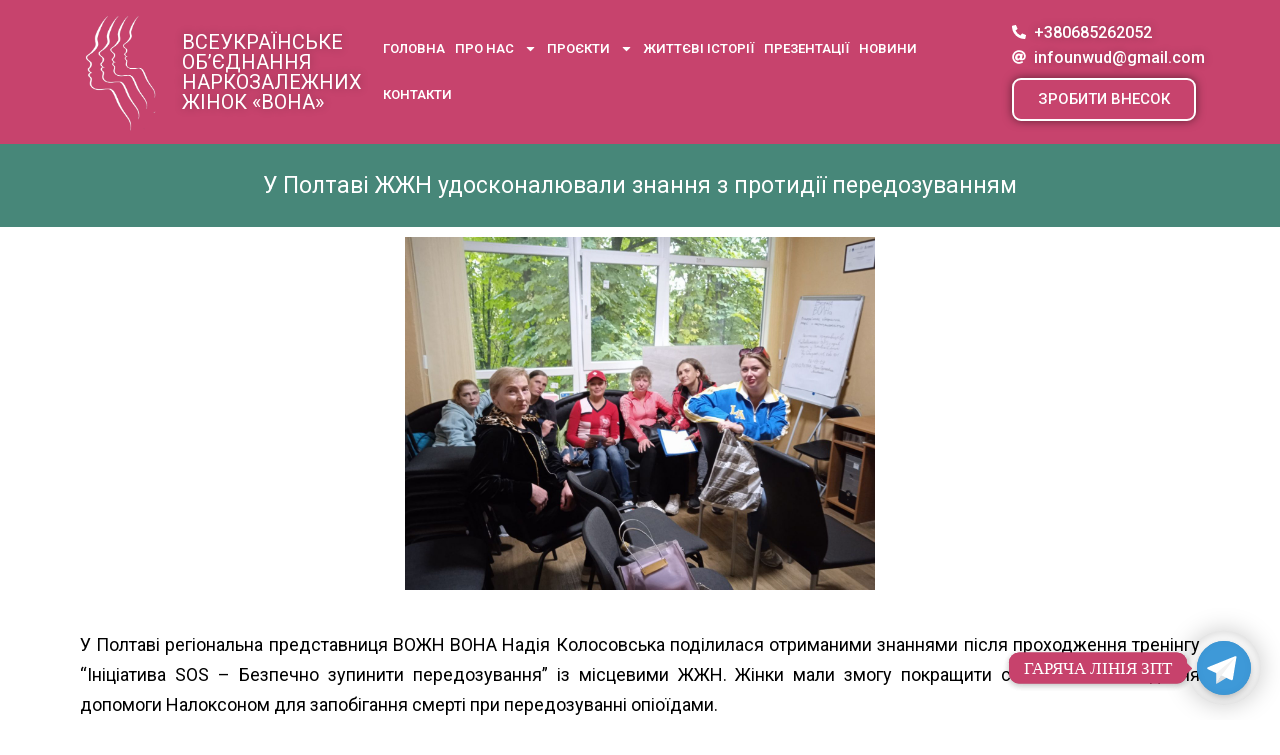

--- FILE ---
content_type: text/css; charset=utf-8
request_url: https://www.unwud.org/wp-content/uploads/elementor/css/post-19289.css?ver=1696534944
body_size: 244
content:
.elementor-19289 .elementor-element.elementor-element-7929422 .elementor-repeater-item-175ef59.jet-parallax-section__layout .jet-parallax-section__image{background-size:auto;}.elementor-19289 .elementor-element.elementor-element-23fe3e5{text-align:center;}.elementor-19289 .elementor-element.elementor-element-23fe3e5 .elementor-heading-title{color:#ffffff;font-size:23px;font-weight:normal;}.elementor-19289 .elementor-element.elementor-element-7929422:not(.elementor-motion-effects-element-type-background), .elementor-19289 .elementor-element.elementor-element-7929422 > .elementor-motion-effects-container > .elementor-motion-effects-layer{background-color:#478779;}.elementor-19289 .elementor-element.elementor-element-7929422{transition:background 0.3s, border 0.3s, border-radius 0.3s, box-shadow 0.3s;padding:20px 0px 20px 0px;}.elementor-19289 .elementor-element.elementor-element-7929422 > .elementor-background-overlay{transition:background 0.3s, border-radius 0.3s, opacity 0.3s;}.elementor-19289 .elementor-element.elementor-element-fcd111a .elementor-repeater-item-903b348.jet-parallax-section__layout .jet-parallax-section__image{background-size:auto;}.elementor-19289 .elementor-element.elementor-element-ea46969{text-align:center;}.elementor-19289 .elementor-element.elementor-element-ea46969 img{width:42%;}.elementor-19289 .elementor-element.elementor-element-8ceff6e{text-align:justify;color:#000000;font-size:18px;line-height:1.7em;}.elementor-19289 .elementor-element.elementor-element-8ceff6e > .elementor-widget-container{padding:20px 0px 0px 0px;}.elementor-19289 .elementor-element.elementor-element-4b28e40 .elementor-repeater-item-92121fd.jet-parallax-section__layout .jet-parallax-section__image{background-size:auto;}.elementor-19289 .elementor-element.elementor-element-4580fcb{--alignment:left;--grid-side-margin:10px;--grid-column-gap:10px;--grid-row-gap:10px;--grid-bottom-margin:10px;}@media(max-width:1024px){ .elementor-19289 .elementor-element.elementor-element-4580fcb{--grid-side-margin:10px;--grid-column-gap:10px;--grid-row-gap:10px;--grid-bottom-margin:10px;}}@media(max-width:767px){ .elementor-19289 .elementor-element.elementor-element-4580fcb{--grid-side-margin:10px;--grid-column-gap:10px;--grid-row-gap:10px;--grid-bottom-margin:10px;}}